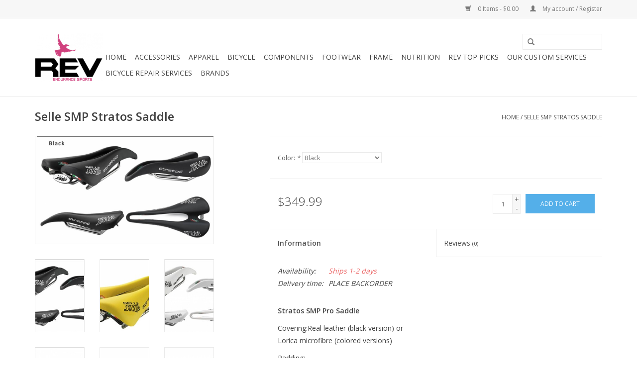

--- FILE ---
content_type: text/html;charset=utf-8
request_url: https://www.revendurancesports.com/selle-smp-selle-smp-stratos-saddle.html
body_size: 8369
content:
<!DOCTYPE html>
<html lang="us">
  <head>
    <meta charset="utf-8"/>
<!-- [START] 'blocks/head.rain' -->
<!--

  (c) 2008-2026 Lightspeed Netherlands B.V.
  http://www.lightspeedhq.com
  Generated: 18-01-2026 @ 09:44:36

-->
<link rel="canonical" href="https://www.revendurancesports.com/selle-smp-selle-smp-stratos-saddle.html"/>
<link rel="alternate" href="https://www.revendurancesports.com/index.rss" type="application/rss+xml" title="New products"/>
<meta name="robots" content="noodp,noydir"/>
<meta property="og:url" content="https://www.revendurancesports.com/selle-smp-selle-smp-stratos-saddle.html?source=facebook"/>
<meta property="og:site_name" content="REV Endurance Sports"/>
<meta property="og:title" content="Selle SMP Stratos Saddle"/>
<meta property="og:description" content="Stratos SMP Pro Saddle<br />
<br />
Covering:Real leather (black version) or <br />
Lorica microfibre (colored versions)<br />
<br />
Padding:<br />
<br />
Foamed elastomer. Standard padding.<br />..."/>
<meta property="og:image" content="https://cdn.shoplightspeed.com/shops/608701/files/4936292/selle-smp-selle-smp-stratos-saddle.jpg"/>
<!--[if lt IE 9]>
<script src="https://cdn.shoplightspeed.com/assets/html5shiv.js?2025-02-20"></script>
<![endif]-->
<!-- [END] 'blocks/head.rain' -->
    <title>Selle SMP Stratos Saddle - REV Endurance Sports</title>
    <meta name="description" content="Stratos SMP Pro Saddle<br />
<br />
Covering:Real leather (black version) or <br />
Lorica microfibre (colored versions)<br />
<br />
Padding:<br />
<br />
Foamed elastomer. Standard padding.<br />..." />
    <meta name="keywords" content="selle smp" />
    <meta http-equiv="X-UA-Compatible" content="IE=edge,chrome=1">
    <meta name="viewport" content="width=device-width, initial-scale=1.0">
    <meta name="apple-mobile-web-app-capable" content="yes">
    <meta name="apple-mobile-web-app-status-bar-style" content="black">
    <meta property="fb:app_id" content="966242223397117"/>


    <link rel="shortcut icon" href="https://cdn.shoplightspeed.com/shops/608701/themes/17/assets/favicon.ico?20211110193147" type="image/x-icon" />
    <link href='//fonts.googleapis.com/css?family=Open%20Sans:400,300,600' rel='stylesheet' type='text/css'>
    <link href='//fonts.googleapis.com/css?family=Open%20Sans:400,300,600' rel='stylesheet' type='text/css'>
    <link rel="shortcut icon" href="https://cdn.shoplightspeed.com/shops/608701/themes/17/assets/favicon.ico?20211110193147" type="image/x-icon" /> 
    <link rel="stylesheet" href="https://cdn.shoplightspeed.com/shops/608701/themes/17/assets/bootstrap.css?20211110193231" />
    <link rel="stylesheet" href="https://cdn.shoplightspeed.com/shops/608701/themes/17/assets/style.css?20211110193231" />    
    <link rel="stylesheet" href="https://cdn.shoplightspeed.com/shops/608701/themes/17/assets/settings.css?20211110193231" />  
    <link rel="stylesheet" href="https://cdn.shoplightspeed.com/assets/gui-2-0.css?2025-02-20" />
    <link rel="stylesheet" href="https://cdn.shoplightspeed.com/assets/gui-responsive-2-0.css?2025-02-20" />   
    <link rel="stylesheet" href="https://cdn.shoplightspeed.com/shops/608701/themes/17/assets/custom.css?20211110193231" />
    <script src="https://cdn.shoplightspeed.com/assets/jquery-1-9-1.js?2025-02-20"></script>
    <script src="https://cdn.shoplightspeed.com/assets/jquery-ui-1-10-1.js?2025-02-20"></script>
   
    <script type="text/javascript" src="https://cdn.shoplightspeed.com/shops/608701/themes/17/assets/global.js?20211110193231"></script>

    <script type="text/javascript" src="https://cdn.shoplightspeed.com/shops/608701/themes/17/assets/jcarousel.js?20211110193231"></script>
    <script type="text/javascript" src="https://cdn.shoplightspeed.com/assets/gui.js?2025-02-20"></script>
    <script type="text/javascript" src="https://cdn.shoplightspeed.com/assets/gui-responsive-2-0.js?2025-02-20"></script>
    <script type='text/javascript' src='//platform-api.sharethis.com/js/sharethis.js#property=58ff075da9dabe0012b03331&product=inline-share-buttons' async='async'></script>  
        
    <!--[if lt IE 9]>
    <link rel="stylesheet" href="https://cdn.shoplightspeed.com/shops/608701/themes/17/assets/style-ie.css?20211110193231" />
    <![endif]-->
  </head>
  <body>  
    <header>
      <div class="topnav">
        <div class="container">
                    <div class="right">
            <a href="https://www.revendurancesports.com/cart/" title="Cart" class="cart"> 
              <span class="glyphicon glyphicon-shopping-cart"></span>
              0 Items - $0.00
            </a>
            <a href="https://www.revendurancesports.com/account/" title="My account" class="my-account">
              <span class="glyphicon glyphicon-user"></span>
                            My account / Register
                          </a>
          </div>
        </div>
      </div>
      <div class="navigation container">
        <div class="align">
          <ul class="burger">
            <img src="https://cdn.shoplightspeed.com/shops/608701/themes/17/assets/hamburger.png?20211110193231" width="32" height="32" alt="Menu">
          </ul>
          <div class="vertical logo">
            <a href="https://www.revendurancesports.com/" title="REV Endurance Sports">
              <img src="https://cdn.shoplightspeed.com/shops/608701/themes/17/assets/logo.png?20211110193147" alt="REV Endurance Sports" />
            </a>
          </div>
          <nav class="nonbounce desktop vertical">
            <form action="https://www.revendurancesports.com/search/" method="get" id="formSearch">
              <input type="text" name="q" autocomplete="off"  value=""/>
              <span onclick="$('#formSearch').submit();" title="Search" class="glyphicon glyphicon-search"></span>
            </form>            
            <ul>
              <li class="item home ">
                <a class="itemLink" href="https://www.revendurancesports.com/">Home</a>
              </li>
                            <li class="item sub">
                <a class="itemLink" href="https://www.revendurancesports.com/accessories/" title="Accessories">Accessories</a>
                                <span class="glyphicon glyphicon-play"></span>
                <ul class="subnav">
                                    <li class="subitem">
                    <a class="subitemLink" href="https://www.revendurancesports.com/accessories/action-video-cameras/" title="Action Video Cameras">Action Video Cameras</a>
                                      </li>
                                    <li class="subitem">
                    <a class="subitemLink" href="https://www.revendurancesports.com/accessories/aero-bars-and-extensions/" title="Aero Bars and Extensions">Aero Bars and Extensions</a>
                                      </li>
                                    <li class="subitem">
                    <a class="subitemLink" href="https://www.revendurancesports.com/accessories/bicycle-lights/" title="Bicycle Lights">Bicycle Lights</a>
                                      </li>
                                    <li class="subitem">
                    <a class="subitemLink" href="https://www.revendurancesports.com/accessories/bicycle-storage/" title="Bicycle Storage">Bicycle Storage</a>
                                      </li>
                                    <li class="subitem">
                    <a class="subitemLink" href="https://www.revendurancesports.com/accessories/bicycle-tools/" title="Bicycle Tools">Bicycle Tools</a>
                                      </li>
                                    <li class="subitem">
                    <a class="subitemLink" href="https://www.revendurancesports.com/accessories/bike-computers/" title="Bike Computers">Bike Computers</a>
                                      </li>
                                    <li class="subitem">
                    <a class="subitemLink" href="https://www.revendurancesports.com/accessories/bike-travel-cases/" title="Bike Travel Cases">Bike Travel Cases</a>
                                      </li>
                                    <li class="subitem">
                    <a class="subitemLink" href="https://www.revendurancesports.com/accessories/bike-trainers/" title="Bike Trainers">Bike Trainers</a>
                                      </li>
                                    <li class="subitem">
                    <a class="subitemLink" href="https://www.revendurancesports.com/accessories/bike-racks/" title="Bike Racks">Bike Racks</a>
                                      </li>
                                    <li class="subitem">
                    <a class="subitemLink" href="https://www.revendurancesports.com/accessories/bottle-cages/" title="Bottle Cages">Bottle Cages</a>
                                      </li>
                                    <li class="subitem">
                    <a class="subitemLink" href="https://www.revendurancesports.com/accessories/co2-pumps/" title="CO2/Pumps">CO2/Pumps</a>
                                      </li>
                                    <li class="subitem">
                    <a class="subitemLink" href="https://www.revendurancesports.com/accessories/handlebar-tape-and-grips/" title="Handlebar Tape and Grips">Handlebar Tape and Grips</a>
                                      </li>
                                    <li class="subitem">
                    <a class="subitemLink" href="https://www.revendurancesports.com/accessories/helmets/" title="Helmets">Helmets</a>
                                        <ul class="subnav">
                                            <li class="subitem">
                        <a class="subitemLink" href="https://www.revendurancesports.com/accessories/helmets/road/" title="Road">Road</a>
                      </li>
                                            <li class="subitem">
                        <a class="subitemLink" href="https://www.revendurancesports.com/accessories/helmets/aero-helmets/" title="Aero Helmets">Aero Helmets</a>
                      </li>
                                            <li class="subitem">
                        <a class="subitemLink" href="https://www.revendurancesports.com/accessories/helmets/mtb/" title="MTB">MTB</a>
                      </li>
                                          </ul>
                                      </li>
                                    <li class="subitem">
                    <a class="subitemLink" href="https://www.revendurancesports.com/accessories/hydration-systems/" title="Hydration Systems">Hydration Systems</a>
                                      </li>
                                    <li class="subitem">
                    <a class="subitemLink" href="https://www.revendurancesports.com/accessories/insoles/" title="Insoles">Insoles</a>
                                      </li>
                                    <li class="subitem">
                    <a class="subitemLink" href="https://www.revendurancesports.com/accessories/lube-grease/" title="Lube grease">Lube grease</a>
                                      </li>
                                    <li class="subitem">
                    <a class="subitemLink" href="https://www.revendurancesports.com/accessories/personal-care/" title="Personal Care">Personal Care</a>
                                      </li>
                                    <li class="subitem">
                    <a class="subitemLink" href="https://www.revendurancesports.com/accessories/reflective-gear/" title="Reflective Gear">Reflective Gear</a>
                                      </li>
                                    <li class="subitem">
                    <a class="subitemLink" href="https://www.revendurancesports.com/accessories/rev-cycling-custom-items/" title="REV Cycling Custom Items">REV Cycling Custom Items</a>
                                      </li>
                                    <li class="subitem">
                    <a class="subitemLink" href="https://www.revendurancesports.com/accessories/running-computers/" title="Running Computers">Running Computers</a>
                                      </li>
                                    <li class="subitem">
                    <a class="subitemLink" href="https://www.revendurancesports.com/accessories/sunglasses/" title="Sunglasses">Sunglasses</a>
                                      </li>
                                    <li class="subitem">
                    <a class="subitemLink" href="https://www.revendurancesports.com/accessories/tool-bags/" title="Tool Bags">Tool Bags</a>
                                      </li>
                                    <li class="subitem">
                    <a class="subitemLink" href="https://www.revendurancesports.com/accessories/travel-and-transition-bags/" title="Travel and Transition Bags">Travel and Transition Bags</a>
                                      </li>
                                  </ul>
                              </li>
                            <li class="item sub">
                <a class="itemLink" href="https://www.revendurancesports.com/apparel/" title="Apparel">Apparel</a>
                                <span class="glyphicon glyphicon-play"></span>
                <ul class="subnav">
                                    <li class="subitem">
                    <a class="subitemLink" href="https://www.revendurancesports.com/apparel/cycling-clothing/" title="Cycling Clothing">Cycling Clothing</a>
                                        <ul class="subnav">
                                            <li class="subitem">
                        <a class="subitemLink" href="https://www.revendurancesports.com/apparel/cycling-clothing/shorts-bibs/" title="Shorts/Bibs">Shorts/Bibs</a>
                      </li>
                                            <li class="subitem">
                        <a class="subitemLink" href="https://www.revendurancesports.com/apparel/cycling-clothing/arm-knee-leg-warmers/" title="Arm Knee Leg Warmers">Arm Knee Leg Warmers</a>
                      </li>
                                            <li class="subitem">
                        <a class="subitemLink" href="https://www.revendurancesports.com/apparel/cycling-clothing/arm-knee-leg-coolers/" title="Arm Knee Leg Coolers">Arm Knee Leg Coolers</a>
                      </li>
                                            <li class="subitem">
                        <a class="subitemLink" href="https://www.revendurancesports.com/apparel/cycling-clothing/winter-clothing/" title="Winter Clothing">Winter Clothing</a>
                      </li>
                                            <li class="subitem">
                        <a class="subitemLink" href="https://www.revendurancesports.com/apparel/cycling-clothing/jerseys/" title="Jerseys">Jerseys</a>
                      </li>
                                            <li class="subitem">
                        <a class="subitemLink" href="https://www.revendurancesports.com/apparel/cycling-clothing/arm-leg-coolers/" title="Arm Leg Coolers">Arm Leg Coolers</a>
                      </li>
                                            <li class="subitem">
                        <a class="subitemLink" href="https://www.revendurancesports.com/apparel/cycling-clothing/base-layers/" title="Base Layers">Base Layers</a>
                      </li>
                                            <li class="subitem">
                        <a class="subitemLink" href="https://www.revendurancesports.com/apparel/cycling-clothing/rev-cycling-custom-clothing/" title="REV Cycling Custom Clothing">REV Cycling Custom Clothing</a>
                      </li>
                                          </ul>
                                      </li>
                                    <li class="subitem">
                    <a class="subitemLink" href="https://www.revendurancesports.com/apparel/triathlon-clothing/" title="Triathlon Clothing">Triathlon Clothing</a>
                                      </li>
                                    <li class="subitem">
                    <a class="subitemLink" href="https://www.revendurancesports.com/apparel/socks/" title="Socks">Socks</a>
                                      </li>
                                    <li class="subitem">
                    <a class="subitemLink" href="https://www.revendurancesports.com/apparel/summer-gloves/" title="Summer Gloves">Summer Gloves</a>
                                      </li>
                                    <li class="subitem">
                    <a class="subitemLink" href="https://www.revendurancesports.com/apparel/wetsuits/" title="Wetsuits">Wetsuits</a>
                                        <ul class="subnav">
                                            <li class="subitem">
                        <a class="subitemLink" href="https://www.revendurancesports.com/apparel/wetsuits/men/" title="Men">Men</a>
                      </li>
                                            <li class="subitem">
                        <a class="subitemLink" href="https://www.revendurancesports.com/apparel/wetsuits/women/" title="Women">Women</a>
                      </li>
                                          </ul>
                                      </li>
                                    <li class="subitem">
                    <a class="subitemLink" href="https://www.revendurancesports.com/apparel/winter-gloves/" title="Winter Gloves">Winter Gloves</a>
                                      </li>
                                  </ul>
                              </li>
                            <li class="item sub">
                <a class="itemLink" href="https://www.revendurancesports.com/bicycle/" title="Bicycle">Bicycle</a>
                                <span class="glyphicon glyphicon-play"></span>
                <ul class="subnav">
                                    <li class="subitem">
                    <a class="subitemLink" href="https://www.revendurancesports.com/bicycle/triathlon-bicycles/" title="Triathlon Bicycles">Triathlon Bicycles</a>
                                        <ul class="subnav">
                                            <li class="subitem">
                        <a class="subitemLink" href="https://www.revendurancesports.com/bicycle/triathlon-bicycles/triathlon-framesets/" title="Triathlon Framesets">Triathlon Framesets</a>
                      </li>
                                          </ul>
                                      </li>
                                    <li class="subitem">
                    <a class="subitemLink" href="https://www.revendurancesports.com/bicycle/road-bicycles/" title="Road Bicycles">Road Bicycles</a>
                                        <ul class="subnav">
                                            <li class="subitem">
                        <a class="subitemLink" href="https://www.revendurancesports.com/bicycle/road-bicycles/road-framesets/" title="Road Framesets">Road Framesets</a>
                      </li>
                                          </ul>
                                      </li>
                                    <li class="subitem">
                    <a class="subitemLink" href="https://www.revendurancesports.com/bicycle/mtb/" title="MTB">MTB</a>
                                      </li>
                                    <li class="subitem">
                    <a class="subitemLink" href="https://www.revendurancesports.com/bicycle/kids-bikes/" title="Kids Bikes">Kids Bikes</a>
                                      </li>
                                    <li class="subitem">
                    <a class="subitemLink" href="https://www.revendurancesports.com/bicycle/adventure-gravel-off-road/" title="Adventure/Gravel/Off-Road">Adventure/Gravel/Off-Road</a>
                                      </li>
                                    <li class="subitem">
                    <a class="subitemLink" href="https://www.revendurancesports.com/bicycle/cyclo-cross-cx/" title="Cyclo Cross CX">Cyclo Cross CX</a>
                                      </li>
                                    <li class="subitem">
                    <a class="subitemLink" href="https://www.revendurancesports.com/bicycle/track/" title="Track">Track</a>
                                      </li>
                                    <li class="subitem">
                    <a class="subitemLink" href="https://www.revendurancesports.com/bicycle/tandem-bicycles/" title="Tandem Bicycles">Tandem Bicycles</a>
                                      </li>
                                  </ul>
                              </li>
                            <li class="item sub">
                <a class="itemLink" href="https://www.revendurancesports.com/components/" title="Components">Components</a>
                                <span class="glyphicon glyphicon-play"></span>
                <ul class="subnav">
                                    <li class="subitem">
                    <a class="subitemLink" href="https://www.revendurancesports.com/components/bottom-brackets/" title="Bottom Brackets">Bottom Brackets</a>
                                      </li>
                                    <li class="subitem">
                    <a class="subitemLink" href="https://www.revendurancesports.com/components/brake-calipers/" title="Brake Calipers">Brake Calipers</a>
                                        <ul class="subnav">
                                            <li class="subitem">
                        <a class="subitemLink" href="https://www.revendurancesports.com/components/brake-calipers/brake-pads/" title="Brake Pads">Brake Pads</a>
                      </li>
                                          </ul>
                                      </li>
                                    <li class="subitem">
                    <a class="subitemLink" href="https://www.revendurancesports.com/components/cables-and-housing/" title="Cables and Housing">Cables and Housing</a>
                                      </li>
                                    <li class="subitem">
                    <a class="subitemLink" href="https://www.revendurancesports.com/components/cassettes/" title="Cassettes">Cassettes</a>
                                      </li>
                                    <li class="subitem">
                    <a class="subitemLink" href="https://www.revendurancesports.com/components/chains/" title="Chains">Chains</a>
                                      </li>
                                    <li class="subitem">
                    <a class="subitemLink" href="https://www.revendurancesports.com/components/cranksets/" title="Cranksets">Cranksets</a>
                                      </li>
                                    <li class="subitem">
                    <a class="subitemLink" href="https://www.revendurancesports.com/components/derailleurs/" title="Derailleurs">Derailleurs</a>
                                      </li>
                                    <li class="subitem">
                    <a class="subitemLink" href="https://www.revendurancesports.com/components/disc-brakes/" title="Disc Brakes">Disc Brakes</a>
                                      </li>
                                    <li class="subitem">
                    <a class="subitemLink" href="https://www.revendurancesports.com/components/di2-specific/" title="Di2 Specific">Di2 Specific</a>
                                      </li>
                                    <li class="subitem">
                    <a class="subitemLink" href="https://www.revendurancesports.com/components/forks/" title="Forks">Forks</a>
                                      </li>
                                    <li class="subitem">
                    <a class="subitemLink" href="https://www.revendurancesports.com/components/headsets/" title="Headsets">Headsets</a>
                                      </li>
                                    <li class="subitem">
                    <a class="subitemLink" href="https://www.revendurancesports.com/components/inner-tubes/" title="Inner Tubes">Inner Tubes</a>
                                      </li>
                                    <li class="subitem">
                    <a class="subitemLink" href="https://www.revendurancesports.com/components/pedals/" title="Pedals">Pedals</a>
                                        <ul class="subnav">
                                            <li class="subitem">
                        <a class="subitemLink" href="https://www.revendurancesports.com/components/pedals/road-pedals/" title="Road Pedals">Road Pedals</a>
                      </li>
                                            <li class="subitem">
                        <a class="subitemLink" href="https://www.revendurancesports.com/components/pedals/mtb-pedals/" title="MTB Pedals">MTB Pedals</a>
                      </li>
                                          </ul>
                                      </li>
                                    <li class="subitem">
                    <a class="subitemLink" href="https://www.revendurancesports.com/components/pedal-cleats/" title="Pedal Cleats">Pedal Cleats</a>
                                      </li>
                                    <li class="subitem">
                    <a class="subitemLink" href="https://www.revendurancesports.com/components/power-meters/" title="Power Meters">Power Meters</a>
                                      </li>
                                    <li class="subitem">
                    <a class="subitemLink" href="https://www.revendurancesports.com/components/road-handlebars/" title="Road Handlebars">Road Handlebars</a>
                                      </li>
                                    <li class="subitem">
                    <a class="subitemLink" href="https://www.revendurancesports.com/components/road-stems/" title="Road Stems">Road Stems</a>
                                      </li>
                                    <li class="subitem">
                    <a class="subitemLink" href="https://www.revendurancesports.com/components/saddles/" title="Saddles">Saddles</a>
                                      </li>
                                    <li class="subitem">
                    <a class="subitemLink" href="https://www.revendurancesports.com/components/seatpost/" title="Seatpost">Seatpost</a>
                                      </li>
                                    <li class="subitem">
                    <a class="subitemLink" href="https://www.revendurancesports.com/components/shifters/" title="Shifters">Shifters</a>
                                      </li>
                                    <li class="subitem">
                    <a class="subitemLink" href="https://www.revendurancesports.com/components/stems/" title="Stems">Stems</a>
                                        <ul class="subnav">
                                            <li class="subitem">
                        <a class="subitemLink" href="https://www.revendurancesports.com/components/stems/mtb/" title="MTB">MTB</a>
                      </li>
                                            <li class="subitem">
                        <a class="subitemLink" href="https://www.revendurancesports.com/components/stems/road/" title="Road">Road</a>
                      </li>
                                          </ul>
                                      </li>
                                    <li class="subitem">
                    <a class="subitemLink" href="https://www.revendurancesports.com/components/tires/" title="Tires">Tires</a>
                                        <ul class="subnav">
                                            <li class="subitem">
                        <a class="subitemLink" href="https://www.revendurancesports.com/components/tires/road-tires/" title="Road Tires">Road Tires</a>
                      </li>
                                            <li class="subitem">
                        <a class="subitemLink" href="https://www.revendurancesports.com/components/tires/mtb-tires/" title="MTB Tires">MTB Tires</a>
                      </li>
                                            <li class="subitem">
                        <a class="subitemLink" href="https://www.revendurancesports.com/components/tires/cyclo-cross-tires/" title="Cyclo Cross Tires">Cyclo Cross Tires</a>
                      </li>
                                            <li class="subitem">
                        <a class="subitemLink" href="https://www.revendurancesports.com/components/tires/hybrid-comfort-tires/" title="Hybrid/Comfort Tires">Hybrid/Comfort Tires</a>
                      </li>
                                          </ul>
                                      </li>
                                    <li class="subitem">
                    <a class="subitemLink" href="https://www.revendurancesports.com/components/tubeless-kits/" title="Tubeless Kits">Tubeless Kits</a>
                                      </li>
                                    <li class="subitem">
                    <a class="subitemLink" href="https://www.revendurancesports.com/components/wheels/" title="Wheels">Wheels</a>
                                        <ul class="subnav">
                                            <li class="subitem">
                        <a class="subitemLink" href="https://www.revendurancesports.com/components/wheels/wheel-bearings/" title="Wheel Bearings">Wheel Bearings</a>
                      </li>
                                          </ul>
                                      </li>
                                  </ul>
                              </li>
                            <li class="item sub">
                <a class="itemLink" href="https://www.revendurancesports.com/footwear/" title="Footwear">Footwear</a>
                                <span class="glyphicon glyphicon-play"></span>
                <ul class="subnav">
                                    <li class="subitem">
                    <a class="subitemLink" href="https://www.revendurancesports.com/footwear/mtb-cycling-shoes/" title="MTB Cycling Shoes">MTB Cycling Shoes</a>
                                      </li>
                                    <li class="subitem">
                    <a class="subitemLink" href="https://www.revendurancesports.com/footwear/triathlon-cycling-shoes/" title="Triathlon Cycling Shoes">Triathlon Cycling Shoes</a>
                                      </li>
                                    <li class="subitem">
                    <a class="subitemLink" href="https://www.revendurancesports.com/footwear/road-cycling-shoes/" title="Road Cycling Shoes">Road Cycling Shoes</a>
                                      </li>
                                  </ul>
                              </li>
                            <li class="item">
                <a class="itemLink" href="https://www.revendurancesports.com/frame/" title="Frame">Frame</a>
                              </li>
                            <li class="item sub">
                <a class="itemLink" href="https://www.revendurancesports.com/nutrition/" title="Nutrition">Nutrition</a>
                                <span class="glyphicon glyphicon-play"></span>
                <ul class="subnav">
                                    <li class="subitem">
                    <a class="subitemLink" href="https://www.revendurancesports.com/nutrition/bar/" title="Bar">Bar</a>
                                      </li>
                                    <li class="subitem">
                    <a class="subitemLink" href="https://www.revendurancesports.com/nutrition/chews/" title="Chews">Chews</a>
                                      </li>
                                    <li class="subitem">
                    <a class="subitemLink" href="https://www.revendurancesports.com/nutrition/drink-mix/" title="Drink Mix">Drink Mix</a>
                                        <ul class="subnav">
                                            <li class="subitem">
                        <a class="subitemLink" href="https://www.revendurancesports.com/nutrition/drink-mix/protein/" title="Protein">Protein</a>
                      </li>
                                            <li class="subitem">
                        <a class="subitemLink" href="https://www.revendurancesports.com/nutrition/drink-mix/recovery/" title="Recovery">Recovery</a>
                      </li>
                                            <li class="subitem">
                        <a class="subitemLink" href="https://www.revendurancesports.com/nutrition/drink-mix/active-hydration/" title="Active Hydration">Active Hydration</a>
                      </li>
                                          </ul>
                                      </li>
                                    <li class="subitem">
                    <a class="subitemLink" href="https://www.revendurancesports.com/nutrition/gel/" title="Gel">Gel</a>
                                      </li>
                                    <li class="subitem">
                    <a class="subitemLink" href="https://www.revendurancesports.com/nutrition/supplements/" title="Supplements">Supplements</a>
                                      </li>
                                  </ul>
                              </li>
                            <li class="item">
                <a class="itemLink" href="https://www.revendurancesports.com/rev-top-picks/" title="REV TOP PICKS">REV TOP PICKS</a>
                              </li>
                            <li class="item sub">
                <a class="itemLink" href="https://www.revendurancesports.com/our-custom-services/" title="Our Custom Services">Our Custom Services</a>
                                <span class="glyphicon glyphicon-play"></span>
                <ul class="subnav">
                                    <li class="subitem">
                    <a class="subitemLink" href="https://www.revendurancesports.com/our-custom-services/bike-service/" title="Bike Service">Bike Service</a>
                                      </li>
                                    <li class="subitem">
                    <a class="subitemLink" href="https://www.revendurancesports.com/our-custom-services/bike-rentals/" title="Bike Rentals">Bike Rentals</a>
                                      </li>
                                    <li class="subitem">
                    <a class="subitemLink" href="https://www.revendurancesports.com/our-custom-services/elite-power-based-coaching/" title="Elite Power Based Coaching">Elite Power Based Coaching</a>
                                      </li>
                                    <li class="subitem">
                    <a class="subitemLink" href="https://www.revendurancesports.com/our-custom-services/rev-camps/" title="REV Camps">REV Camps</a>
                                      </li>
                                  </ul>
                              </li>
                            <li class="item">
                <a class="itemLink" href="https://www.revendurancesports.com/bicycle-repair-services/" title="Bicycle Repair Services">Bicycle Repair Services</a>
                              </li>
                                                                      <li class="item"><a class="itemLink" href="https://www.revendurancesports.com/brands/" title="Brands">Brands</a></li>
                                        </ul>
            <span class="glyphicon glyphicon-remove"></span>  
          </nav>
        </div>
      </div>
    </header>
    
    <div class="wrapper">
      <div class="container content">
                <div itemscope itemtype="http://schema.org/Product">
  <div class="page-title row">
  <meta itemprop="description" content="Stratos SMP Pro Saddle
Covering:Real leather (black version) or Lorica microfibre (colored versions)
Padding:
Foamed elastomer. Standard padding.
Body:
Carbon reinforced nylon 12
Frame:
Stainless steel AISI 304 Ø 7.1 mm
Dimensions:266 x 131 mm
We" />  <div class="col-sm-6 col-md-6">
    <h1 class="product-page" itemprop="name" content="Selle SMP Selle SMP Stratos Saddle">       Selle SMP Stratos Saddle </h1> 
      </div>
  <div class="col-sm-6 col-md-6 breadcrumbs text-right">
    <a href="https://www.revendurancesports.com/" title="Home">Home</a>
    
        / <a href="https://www.revendurancesports.com/selle-smp-selle-smp-stratos-saddle.html">Selle SMP Stratos Saddle</a>
      </div>  
</div>
<div class="product-wrap row">
  <div class="product-img col-sm-4 col-md-4">
    <div class="zoombox">
      <div class="images"> 
        <meta itemprop="image" content="https://cdn.shoplightspeed.com/shops/608701/files/4936292/300x250x2/selle-smp-selle-smp-stratos-saddle.jpg" />       
                <a class="zoom first" data-image-id="4936292">             
                                  <img src="https://cdn.shoplightspeed.com/shops/608701/files/4936292/selle-smp-selle-smp-stratos-saddle.jpg" alt="Selle SMP Selle SMP Stratos Saddle">
                              </a> 
                <a class="zoom" data-image-id="4936297">             
                                  <img src="https://cdn.shoplightspeed.com/shops/608701/files/4936297/selle-smp-selle-smp-stratos-saddle.jpg" alt="Selle SMP Selle SMP Stratos Saddle">
                              </a> 
                <a class="zoom" data-image-id="4936299">             
                                  <img src="https://cdn.shoplightspeed.com/shops/608701/files/4936299/selle-smp-selle-smp-stratos-saddle.jpg" alt="Selle SMP Selle SMP Stratos Saddle">
                              </a> 
                <a class="zoom" data-image-id="4936305">             
                                  <img src="https://cdn.shoplightspeed.com/shops/608701/files/4936305/selle-smp-selle-smp-stratos-saddle.jpg" alt="Selle SMP Selle SMP Stratos Saddle">
                              </a> 
                <a class="zoom" data-image-id="4936307">             
                                  <img src="https://cdn.shoplightspeed.com/shops/608701/files/4936307/selle-smp-selle-smp-stratos-saddle.jpg" alt="Selle SMP Selle SMP Stratos Saddle">
                              </a> 
                <a class="zoom" data-image-id="4936315">             
                                  <img src="https://cdn.shoplightspeed.com/shops/608701/files/4936315/selle-smp-selle-smp-stratos-saddle.jpg" alt="Selle SMP Selle SMP Stratos Saddle">
                              </a> 
                <a class="zoom" data-image-id="4936317">             
                                  <img src="https://cdn.shoplightspeed.com/shops/608701/files/4936317/selle-smp-selle-smp-stratos-saddle.jpg" alt="Selle SMP Selle SMP Stratos Saddle">
                              </a> 
                <a class="zoom" data-image-id="4936318">             
                                  <img src="https://cdn.shoplightspeed.com/shops/608701/files/4936318/selle-smp-selle-smp-stratos-saddle.jpg" alt="Selle SMP Selle SMP Stratos Saddle">
                              </a> 
                <a class="zoom" data-image-id="4936321">             
                                  <img src="https://cdn.shoplightspeed.com/shops/608701/files/4936321/selle-smp-selle-smp-stratos-saddle.jpg" alt="Selle SMP Selle SMP Stratos Saddle">
                              </a> 
              </div>
      
      <div class="thumbs row">
                <div class="col-xs-3 col-sm-4 col-md-4">
          <a data-image-id="4936292">
                                        <img src="https://cdn.shoplightspeed.com/shops/608701/files/4936292/156x230x1/selle-smp-selle-smp-stratos-saddle.jpg" alt="Selle SMP Selle SMP Stratos Saddle" title="Selle SMP Selle SMP Stratos Saddle"/>
                                    </a>
        </div>
                <div class="col-xs-3 col-sm-4 col-md-4">
          <a data-image-id="4936297">
                                        <img src="https://cdn.shoplightspeed.com/shops/608701/files/4936297/156x230x1/selle-smp-selle-smp-stratos-saddle.jpg" alt="Selle SMP Selle SMP Stratos Saddle" title="Selle SMP Selle SMP Stratos Saddle"/>
                                    </a>
        </div>
                <div class="col-xs-3 col-sm-4 col-md-4">
          <a data-image-id="4936299">
                                        <img src="https://cdn.shoplightspeed.com/shops/608701/files/4936299/156x230x1/selle-smp-selle-smp-stratos-saddle.jpg" alt="Selle SMP Selle SMP Stratos Saddle" title="Selle SMP Selle SMP Stratos Saddle"/>
                                    </a>
        </div>
                <div class="col-xs-3 col-sm-4 col-md-4">
          <a data-image-id="4936305">
                                        <img src="https://cdn.shoplightspeed.com/shops/608701/files/4936305/156x230x1/selle-smp-selle-smp-stratos-saddle.jpg" alt="Selle SMP Selle SMP Stratos Saddle" title="Selle SMP Selle SMP Stratos Saddle"/>
                                    </a>
        </div>
                <div class="col-xs-3 col-sm-4 col-md-4">
          <a data-image-id="4936307">
                                        <img src="https://cdn.shoplightspeed.com/shops/608701/files/4936307/156x230x1/selle-smp-selle-smp-stratos-saddle.jpg" alt="Selle SMP Selle SMP Stratos Saddle" title="Selle SMP Selle SMP Stratos Saddle"/>
                                    </a>
        </div>
                <div class="col-xs-3 col-sm-4 col-md-4">
          <a data-image-id="4936315">
                                        <img src="https://cdn.shoplightspeed.com/shops/608701/files/4936315/156x230x1/selle-smp-selle-smp-stratos-saddle.jpg" alt="Selle SMP Selle SMP Stratos Saddle" title="Selle SMP Selle SMP Stratos Saddle"/>
                                    </a>
        </div>
                <div class="col-xs-3 col-sm-4 col-md-4">
          <a data-image-id="4936317">
                                        <img src="https://cdn.shoplightspeed.com/shops/608701/files/4936317/156x230x1/selle-smp-selle-smp-stratos-saddle.jpg" alt="Selle SMP Selle SMP Stratos Saddle" title="Selle SMP Selle SMP Stratos Saddle"/>
                                    </a>
        </div>
                <div class="col-xs-3 col-sm-4 col-md-4">
          <a data-image-id="4936318">
                                        <img src="https://cdn.shoplightspeed.com/shops/608701/files/4936318/156x230x1/selle-smp-selle-smp-stratos-saddle.jpg" alt="Selle SMP Selle SMP Stratos Saddle" title="Selle SMP Selle SMP Stratos Saddle"/>
                                    </a>
        </div>
                <div class="col-xs-3 col-sm-4 col-md-4">
          <a data-image-id="4936321">
                                        <img src="https://cdn.shoplightspeed.com/shops/608701/files/4936321/156x230x1/selle-smp-selle-smp-stratos-saddle.jpg" alt="Selle SMP Selle SMP Stratos Saddle" title="Selle SMP Selle SMP Stratos Saddle"/>
                                    </a>
        </div>
              </div>  
    </div>
  </div>
 
  <div itemprop="offers" itemscope itemtype="http://schema.org/Offer" class="product-info col-sm-8 col-md-7 col-md-offset-1"> 
	    	<meta itemprop="price" content="349.99" />
    	<meta itemprop="priceCurrency" content="USD" />
	    <meta itemprop="itemCondition" itemtype="http://schema.org/OfferItemCondition" content="http://schema.org/NewCondition"/>
          <meta itemprop="availability" content="" />
          
    <form action="https://www.revendurancesports.com/cart/add/15619841/" id=
        "product_configure_form" method="post">
            <div class="product-option row">
        <div class="col-md-12">
          <input type="hidden" name="bundle_id" id="product_configure_bundle_id" value="">
<div class="product-configure">
  <div class="product-configure-options" aria-label="Select an option of the product. This will reload the page to show the new option." role="region">
    <div class="product-configure-options-option">
      <label for="product_configure_option_color">Color: <em aria-hidden="true">*</em></label>
      <select name="matrix[color]" id="product_configure_option_color" onchange="document.getElementById('product_configure_form').action = 'https://www.revendurancesports.com/product/matrix/9707703/'; document.getElementById('product_configure_form').submit();" aria-required="true">
        <option value="Black" selected="selected">Black</option>
        <option value="White">White</option>
        <option value="Blue">Blue</option>
        <option value="Celeste">Celeste</option>
        <option value="Yellow+Fluo">Yellow Fluo</option>
        <option value="Green+Italy">Green Italy</option>
        <option value="Light+Blue">Light Blue</option>
        <option value="Red">Red</option>
        <option value="Yellow">Yellow</option>
      </select>
      <div class="product-configure-clear"></div>
    </div>
  </div>
<input type="hidden" name="matrix_non_exists" value="">
</div>

        </div>
      </div>
            <div class="product-price row">
        <div class="price-wrap col-xs-5 col-md-5"> 
                    <span class="price" style="line-height: 30px;">$349.99
             
 
        </div>
        <div class="cart col-xs-7 col-md-7"> 
          <div class="cart">
                        <input type="text" name="quantity" value="1" />
            <div class="change">
              <a href="javascript:;" onclick="updateQuantity('up');" class="up">+</a>
              <a href="javascript:;" onclick="updateQuantity('down');" class="down">-</a>
            </div>
            <a href="javascript:;" onclick="$('#product_configure_form').submit();" class="btn glyphicon glyphicon-shopping-cart" title="Add to cart" >
              <span>Add to cart</span>
            </a>
                      </div>
        </div>
      </div>
    </form>   

    <div class="product-tabs row">
      <div class="tabs">
        <ul>
          <li class="active col-2 information"><a rel="info" href="#">Information</a></li>
                    <li class="col-2 reviews"><a rel="reviews" href="#">Reviews <small>(0)</small></a></li>        </ul>
      </div>                    
      <div class="tabsPages">
        <div class="page info active">
          <table class="details">
                                                           <tr class="availability">
              <td>Availability:</td>
              <td><span class="out-of-stock">Ships 1-2 days</span></td>
            </tr>
                                                <tr class="deliverytime">
              <td>Delivery time:</td>
              <td>PLACE BACKORDER</td>
            </tr>
                        
          </table>
         
          
                    <div class="clearfix"></div>
          
          <p><strong>Stratos SMP Pro Saddle</strong></p>
<p>Covering:Real leather (black version) or&nbsp;<br />Lorica microfibre (colored versions)</p>
<p>Padding:</p>
<p>Foamed elastomer. Standard padding.</p>
<p>Body:</p>
<p>Carbon reinforced nylon 12</p>
<p>Frame:</p>
<p>Stainless steel AISI 304 &Oslash; 7.1 mm</p>
<p>Dimensions:266 x 131 mm</p>
<p>Weight:</p>
<p>260 gr</p>
<p>Colors:Black, White, Yellow Fluo, Red, Blue, Yellow, Green Italy, Celeste, Light BlueAlso in:</p>
<p>Lady version (black or white only)</p>
<p>CRB version: with carbon rails (Weight: 210 gr)</p>
<p>White &amp; Black Limited Edition</p>
<p>White &amp; Black 70 Years Special Limited Editions</p>
          
                    
        </div>
        
        <div class="page reviews">
                              
          <div class="bottom">
            <div class="right">
              <a href="https://www.revendurancesports.com/account/review/9707703/">Add your review</a>
            </div>
            <span>0</span> stars based on <span>0</span> reviews
          </div>          
        </div>
      </div>
    </div>
  </div>
</div>
<div class="product-actions row">
  <div class="social-media col-xs-12 col-md-4">
    <div class="sharethis-inline-share-buttons"></div>
  </div>
  <div class="col-md-7 col-md-offset-1 ">
    <div class="tags-actions row">
      <div class="tags col-md-4">
                                <a href="https://www.revendurancesports.com/brands/selle-smp/" title="product.brand.title"><h2 itemprop="brand" content="Selle SMP">Selle SMP</h2></a>
              </div>
      <div class="actions col-md-8 text-right">
        <a href="https://www.revendurancesports.com/account/wishlistAdd/9707703/?variant_id=15619841" title="Add to wishlist">Add to wishlist</a> / 
        <a href="https://www.revendurancesports.com/compare/add/15619841/" title="Add to compare">
          Add to compare
        </a> / 
                <a href="#" onclick="window.print(); return false;" title="Print">
          Print
        </a>
      </div>      
    </div>
  </div>    
</div>

   
  
</div>


<script src="https://cdn.shoplightspeed.com/shops/608701/themes/17/assets/jquery-zoom-min.js?20211110193231" type="text/javascript"></script>
<script type="text/javascript">
function updateQuantity(way){
    var quantity = parseInt($('.cart input').val());

    if (way == 'up'){
        if (quantity < 10000){
            quantity++;
        } else {
            quantity = 10000;
        }
    } else {
        if (quantity > 1){
            quantity--;
        } else {
            quantity = 1;
        }
    }

    $('.cart input').val(quantity);
}
</script>      </div>
      
      <footer>
        <hr class="full-width" />
        <div class="container">
          <div class="social row">
                        <div class="newsletter col-xs-12 col-sm-7 col-md-7">
              <span class="title">Sign up for our newsletter:</span>
              <form id="formNewsletter" action="https://www.revendurancesports.com/account/newsletter/" method="post">
                <input type="hidden" name="key" value="aa4d77341d828e89359202f6af44a6e0" />
                <input type="text" name="email" id="formNewsletterEmail" value="" placeholder="E-mail"/>
                <a class="btn glyphicon glyphicon-send" href="#" onclick="$('#formNewsletter').submit(); return false;" title="Subscribe" ><span>Subscribe</span></a>
              </form>
            </div>
                            <div class="social-media col-xs-12 col-md-12  col-sm-5 col-md-5 text-right">
              <a href="https://www.facebook.com/RevEnduranceCycling/" class="social-icon facebook" target="_blank"></a>              <a href="https://twitter.com/LightspeedPOS" class="social-icon twitter" target="_blank"></a>              <a href="https://google.com/+Lightspeedretail" class="social-icon google" target="_blank"></a>              <a href="https://www.pinterest.com/lightspeedp0774" class="social-icon pinterest" target="_blank"></a>              <a href="https://www.youtube.com/user/lightspeedretail" class="social-icon youtube" target="_blank"></a>              <a href="https://www.tumblr.com" class="social-icon tumblr" target="_blank"></a>              <a href="https://www.instagram.com/revcycling/" class="social-icon instagram" target="_blank" title="Instagram REV Endurance Sports"></a>              
            </div>
                      </div>
          <hr class="full-width" />
          <div class="links row">
            <div class="col-xs-12 col-sm-3 col-md-3">
                <label class="collapse" for="_1">
                  <strong>Customer service</strong>
                  <span class="glyphicon glyphicon-chevron-down hidden-sm hidden-md hidden-lg"></span></label>
                    <input class="collapse_input hidden-md hidden-lg hidden-sm" id="_1" type="checkbox">
                    <div class="list">
  
                  <ul class="no-underline no-list-style">
                                                <li><a href="https://www.revendurancesports.com/service/about/" title="About us" >About us</a>
                        </li>
                                                <li><a href="https://www.revendurancesports.com/service/general-terms-conditions/" title="General terms &amp; conditions" >General terms &amp; conditions</a>
                        </li>
                                                <li><a href="https://www.revendurancesports.com/service/disclaimer/" title="Disclaimer" >Disclaimer</a>
                        </li>
                                                <li><a href="https://www.revendurancesports.com/service/privacy-policy/" title="Privacy policy" >Privacy policy</a>
                        </li>
                                                <li><a href="https://www.revendurancesports.com/service/payment-methods/" title="Payment methods" >Payment methods</a>
                        </li>
                                                <li><a href="https://www.revendurancesports.com/service/shipping-returns/" title="Shipping &amp; returns" >Shipping &amp; returns</a>
                        </li>
                                                <li><a href="https://www.revendurancesports.com/service/" title="Customer support/Contact Us" >Customer support/Contact Us</a>
                        </li>
                                                <li><a href="https://www.revendurancesports.com/sitemap/" title="Sitemap" >Sitemap</a>
                        </li>
                                            </ul>
                  </div> 
             
            </div>     
       
            
            <div class="col-xs-12 col-sm-3 col-md-3">
          <label class="collapse" for="_2">
                  <strong>Products</strong>
                  <span class="glyphicon glyphicon-chevron-down hidden-sm hidden-md hidden-lg"></span></label>
                    <input class="collapse_input hidden-md hidden-lg hidden-sm" id="_2" type="checkbox">
                    <div class="list">
              <ul>
                <li><a href="https://www.revendurancesports.com/collection/" title="All products">All products</a></li>
                <li><a href="https://www.revendurancesports.com/collection/?sort=newest" title="New products">New products</a></li>
                <li><a href="https://www.revendurancesports.com/collection/offers/" title="Offers">Offers</a></li>
                <li><a href="https://www.revendurancesports.com/brands/" title="Brands">Brands</a></li>                <li><a href="https://www.revendurancesports.com/tags/" title="Tags">Tags</a></li>                <li><a href="https://www.revendurancesports.com/index.rss" title="RSS feed">RSS feed</a></li>
              </ul>
            </div>
            </div>
            
            <div class="col-xs-12 col-sm-3 col-md-3">
              <label class="collapse" for="_3">
                  <strong>
                                My account
                              </strong>
                  <span class="glyphicon glyphicon-chevron-down hidden-sm hidden-md hidden-lg"></span></label>
                    <input class="collapse_input hidden-md hidden-lg hidden-sm" id="_3" type="checkbox">
                    <div class="list">
            
           
              <ul>
                                <li><a href="https://www.revendurancesports.com/account/" title="Register">Register</a></li>
                                <li><a href="https://www.revendurancesports.com/account/orders/" title="My orders">My orders</a></li>
                                <li><a href="https://www.revendurancesports.com/account/tickets/" title="My tickets">My tickets</a></li>
                                <li><a href="https://www.revendurancesports.com/account/wishlist/" title="My wishlist">My wishlist</a></li>
                              </ul>
            </div>
            </div>
            <div class="col-xs-12 col-sm-3 col-md-3">
                 <label class="collapse" for="_4">
                  <strong>REV Endurance Sports </strong>
                  <span class="glyphicon glyphicon-chevron-down hidden-sm hidden-md hidden-lg"></span></label>
                    <input class="collapse_input hidden-md hidden-lg hidden-sm" id="_4" type="checkbox">
                    <div class="list">
              
              
              
              <span class="contact-description">The want store...</span>                            <div class="contact">
                <span class="glyphicon glyphicon-earphone"></span>
                858-336-5372
              </div>
                                          <div class="contact">
                <span class="glyphicon glyphicon-envelope"></span>
                <a href="/cdn-cgi/l/email-protection#9ae8ffecf9e3f9f6f3f4fddafdf7fbf3f6b4f9f5f7" title="Email"><span class="__cf_email__" data-cfemail="4b392e3d2832282722252c0b2c262a222765282426">[email&#160;protected]</span></a>
              </div>
                            </div>
              
                                                      </div>
          </div>
          <hr class="full-width" />
        </div>
        <div class="copyright-payment">
          <div class="container">
            <div class="row">
              <div class="copyright col-md-6">
                © Copyright 2026 REV Endurance Sports 
                                - Powered by
                                <a href="http://www.lightspeedhq.com" title="Lightspeed" target="_blank">Lightspeed</a>
                                                              </div>
              <div class="payments col-md-6 text-right">
                                <a href="https://www.revendurancesports.com/service/payment-methods/" title="Payment methods">
                  <img src="https://cdn.shoplightspeed.com/assets/icon-payment-creditcard.png?2025-02-20" alt="Credit Card" />
                </a>
                              </div>
            </div>
          </div>
        </div>
      </footer>
    </div>
    <!-- [START] 'blocks/body.rain' -->
<script data-cfasync="false" src="/cdn-cgi/scripts/5c5dd728/cloudflare-static/email-decode.min.js"></script><script>
(function () {
  var s = document.createElement('script');
  s.type = 'text/javascript';
  s.async = true;
  s.src = 'https://www.revendurancesports.com/services/stats/pageview.js?product=9707703&hash=9ff0';
  ( document.getElementsByTagName('head')[0] || document.getElementsByTagName('body')[0] ).appendChild(s);
})();
</script>
<!-- [END] 'blocks/body.rain' -->
  <script>(function(){function c(){var b=a.contentDocument||a.contentWindow.document;if(b){var d=b.createElement('script');d.innerHTML="window.__CF$cv$params={r:'9bfd2799f8ea14c2',t:'MTc2ODcyOTQ3Ni4wMDAwMDA='};var a=document.createElement('script');a.nonce='';a.src='/cdn-cgi/challenge-platform/scripts/jsd/main.js';document.getElementsByTagName('head')[0].appendChild(a);";b.getElementsByTagName('head')[0].appendChild(d)}}if(document.body){var a=document.createElement('iframe');a.height=1;a.width=1;a.style.position='absolute';a.style.top=0;a.style.left=0;a.style.border='none';a.style.visibility='hidden';document.body.appendChild(a);if('loading'!==document.readyState)c();else if(window.addEventListener)document.addEventListener('DOMContentLoaded',c);else{var e=document.onreadystatechange||function(){};document.onreadystatechange=function(b){e(b);'loading'!==document.readyState&&(document.onreadystatechange=e,c())}}}})();</script><script defer src="https://static.cloudflareinsights.com/beacon.min.js/vcd15cbe7772f49c399c6a5babf22c1241717689176015" integrity="sha512-ZpsOmlRQV6y907TI0dKBHq9Md29nnaEIPlkf84rnaERnq6zvWvPUqr2ft8M1aS28oN72PdrCzSjY4U6VaAw1EQ==" data-cf-beacon='{"rayId":"9bfd2799f8ea14c2","version":"2025.9.1","serverTiming":{"name":{"cfExtPri":true,"cfEdge":true,"cfOrigin":true,"cfL4":true,"cfSpeedBrain":true,"cfCacheStatus":true}},"token":"8247b6569c994ee1a1084456a4403cc9","b":1}' crossorigin="anonymous"></script>
</body>

</html>

--- FILE ---
content_type: text/javascript;charset=utf-8
request_url: https://www.revendurancesports.com/services/stats/pageview.js?product=9707703&hash=9ff0
body_size: -411
content:
// SEOshop 18-01-2026 09:44:37